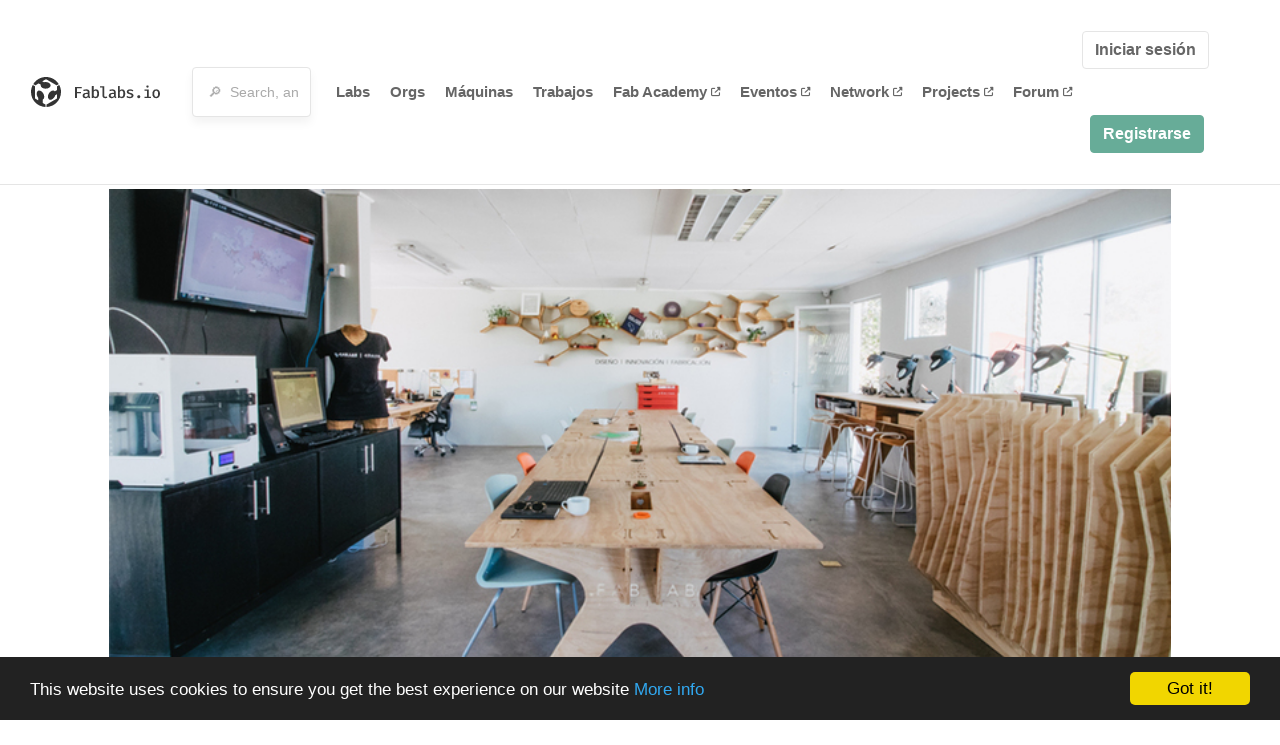

--- FILE ---
content_type: text/html; charset=utf-8
request_url: https://fablabs.io/labs/fablabveritas?locale=es
body_size: 19270
content:
<!DOCTYPE html>
<html lang='en' xmlns='http://www.w3.org/1999/xhtml' xmlns:fb='http://www.facebook.com/2008/fbml' xmlns:og='http://ogp.me/ns#'>
<head>
<title>Fab Lab VERITAS | FabLabs</title>
<base target='_parent'>
<meta charset='utf-8'>
<meta content='width=device-width, initial-scale=1.0, user-scalable=no' name='viewport'>
<meta content='Fab Lab VERITAS | FabLabs' property='og:title'>
<meta content='FabLabs.io - The Fab Lab Network' property='og:site_name'>
<meta content='https://fablabs.io/labs/fablabveritas?locale=es' property='og:url'>
<meta content='/media/W1siZiIsIjIwMTcvMDcvMjcvMjIvMDgvMzMvMDRiOWIzMGMtNDc0OS00NTM2LTg5YWYtMmU3NDRkYWQxODdmL0YxQzA0X0xPR09fTkVHUk8ucG5nIl0sWyJwIiwidGh1bWIiLCIzMDB4MzAwIl1d/F1C04_LOGO_NEGRO.png?sha=dc5fca9fe000fae4' property='og:image'>
<meta content='We are a Digital Manufacturing Laboratory (Rapid Prototyping and Advanced Manufacturing) focused on the management and development of design projects for social transformation and innovation.

VERITAS is a pioneer institution in the specialization of its academic curriculum, and from the beginning it has set the pattern with the implementation of both programs and tools that support the learning process based on the latest trends required by the industry and the market. From this perspective the Fab Lab VERITAS is created, which aims to bring the VERITAS community closer to the reality of the development, production and innovation processes, based on the use of the technologies that allow digital manufacture.

OUR MISSION: To promote design projects, through processes of appropriation and technological transfer, as tools of social transformation.

OUR VISION: To be a reference center of digital manufacture in Latin America, in the management, development and support of processes of social innovation, through technologies applied to the design.' property='og:description'>

<meta content='1349222175' property='fb:admins'>
<script src="/assets/application-a5ef7dc0daafce7937ac040a70f2218748921d4caefc4d052181fd930d0f070f.js" data-turbolinks-track="true"></script>
<link href='https://fablabs.io/labs/fablabveritas' rel='canonical'>
<link href='https://api.mapbox.com/mapbox.js/v3.0.1/mapbox.css' rel='stylesheet'>
<script src="https://api.mapbox.com/mapbox.js/v3.0.1/mapbox.js"></script>
<!-- Load chartkick + char.js bundle via CDN -->
<script src="https://cdnjs.cloudflare.com/ajax/libs/chartkick/2.3.0/chartkick.js" integrity="sha512-vb5WQQcLnuPF84N6gRb9OBxe9AvY+rb04YwZIf66g7GImHwUv/u/gILQGrHRdW9BLideA5cA4OZbrFyWjswIcA==" crossorigin="anonymous"></script>
<script src="https://cdnjs.cloudflare.com/ajax/libs/Chart.js/2.9.4/Chart.bundle.js" integrity="sha512-zO8oeHCxetPn1Hd9PdDleg5Tw1bAaP0YmNvPY8CwcRyUk7d7/+nyElmFrB6f7vg4f7Fv4sui1mcep8RIEShczg==" crossorigin="anonymous"></script>
<link rel="stylesheet" media="screen" href="//fonts.googleapis.com/css?family=Open+Sans:400|Montserrat" />
<link rel="stylesheet" media="all" href="/assets/application-92f5452be3930d9d18850d57be598dbfde03ddf6b791a6310713d54b0d70546b.css" data-turbolinks-track="true" />
<link href='/humans.txt' rel='author' type='text/plain'>
<meta name="csrf-param" content="authenticity_token" />
<meta name="csrf-token" content="20yB-w2wQFIEnAvezPhxu3KUj3PSpT9_gqwyEtRE24cb-GzEEjHWz2l3W-uNn3xC0YvZ0cI_GVeHeqsGpFaErw" />
<!-- Hotjar Tracking Code for https://fablabs.io/ -->
<script>
  (function(h,o,t,j,a,r){
    h.hj=h.hj||function(){(h.hj.q=h.hj.q||[]).push(arguments)};
      h._hjSettings={hjid:2282890,hjsv:6};
        a=o.getElementsByTagName('head')[0];
        r=o.createElement('script');r.async=1;
        r.src=t+h._hjSettings.hjid+j+h._hjSettings.hjsv;
        a.appendChild(r);
    })(window,document,'https://static.hotjar.com/c/hotjar-','.js?sv=');
</script>

</head>

<body class='production c-labs a-show '>

<nav class='navbar navbar-custom navbar-expand-lg' role='navigation'>
<div class='container-fluid'>
<a class="navbar-brand" href="/"><img alt="fablabs.io" src="/assets/logo-78c5ba6a9895eaf5debdd08d9856b62703ebf0658507f6972742505cb1f75a7b.svg" />
</a><button aria-controls='navbar' aria-expanded='false' aria-label='Toggle navigation' class='mt-0 navbar-toggler' data-target='#navbar' data-toggle='collapse' type='button'>
<i class='fa fa-bars fa-lg'></i>
</button>
<div class='collapse navbar-collapse' id='navbar'>
<form class="navbar-form" action="/search" accept-charset="UTF-8" method="get"><div class='form-group container-fluid mb-0'>
<input type="text" name="query" id="search-box" class="form-control" autocomplete="off" placeholder="🔎  Search, anything" />
<button hidden type='submit'>Search</button>
</div>
</form><ul class='navbar-nav'>
<li class='nav-item'>
<a class="nav-link" href="/labs">Labs</a>
</li>
<li class='nav-item'>
<a class="nav-link" href="/organizations">Orgs</a>
</li>
<li class='nav-item'>
<a class="nav-link" href="/machines">Máquinas</a>
</li>
<li class='nav-item'>
<a class="nav-link" href="/jobs">Trabajos</a>
</li>
<li class='nav-item'>
<a target="_blank" class="nav-link" href="https://fabacademy.org/">Fab&nbsp;Academy
<i class="fa-solid fa-up-right-from-square fa-2xs ml-1" aria-hidden="true"></i>
</a></li>
<li class='nav-item'>
<a target="_blank" class="nav-link" href="https://fabevent.org/">Eventos
<i class="fa-solid fa-up-right-from-square fa-2xs ml-1" aria-hidden="true"></i>
</a></li>
<li class='nav-item'>
<a target="_blank" class="nav-link" href="https://live.fablabs.io/">Network
<i class="fa-solid fa-up-right-from-square fa-2xs ml-1" aria-hidden="true"></i>
</a></li>
<li class='nav-item'>
<a target="_blank" class="nav-link" href="https://projects.fablabs.io">Projects
<i class="fa-solid fa-up-right-from-square fa-2xs ml-1" aria-hidden="true"></i>
</a></li>
<li class='nav-item'>
<a target="_blank" class="nav-link" href="https://forum.fablabs.io">Forum
<i class="fa-solid fa-up-right-from-square fa-2xs ml-1" aria-hidden="true"></i>
</a></li>
</ul>
<ul class='nav navbar-nav ml-auto'>
<li class='navbar-btn'>
<a class="btn btn-default w-100" href="/signin">Iniciar sesión</a>
</li>
<li class='navbar-btn'>
<a class="btn btn-primary w-100" href="/signup">Registrarse</a>
</li>
<li class='navbar-btn'></li>
</ul>
</div>
</div>
</nav>

<div id='main'>
<div class='container' itemscope itemtype='http://data-vocabulary.org/Organization'>
<img class="big-picture" itemprop="image" src="/media/W1siZiIsIjIwMTcvMDcvMjcvMjIvMzkvMjkvZDY5MzQzYjctZDAxMC00MGM1LTk3Y2MtM2Q3MWNmMTdmNGQxL0ZBQiBMQUIgVkVSSVRBUyBDUjIuanBnIl0sWyJwIiwidGh1bWIiLCI4MDB4Il1d/FAB%20LAB%20VERITAS%20CR2.jpg?sha=748e4efcea0a7866" />
<div class='row'>
<ol class='breadcrumb'>
<li class='breadcrumb-item'>
<a href="/labs">Labs</a>
</li>
<li class='breadcrumb-item'>
<a href="/labs?q%5Bcountry_code_eq%5D=CR"><span class='flag flag-cr'></span>
Costa Rica
<span class='microdata' itemprop='country'>CR</span>
</a></li>
<li class='breadcrumb-item'>
<a href="/labs/fablabveritas">Fab Lab VERITAS</a>
</li>
</ol>

</div>
<div class='row'>
<div class='bio col-12'><div class='row'>
<div class='mr-4 float-left'>
<a href="/labs/fablabveritas"><img class="big avatar" itemprop="logo" src="/media/W1siZiIsIjIwMTcvMDcvMjcvMjIvMDgvMzMvMDRiOWIzMGMtNDc0OS00NTM2LTg5YWYtMmU3NDRkYWQxODdmL0YxQzA0X0xPR09fTkVHUk8ucG5nIl0sWyJwIiwidGh1bWIiLCIxMTh4MTE4IyJdXQ/F1C04_LOGO_NEGRO.png?sha=b7623461891777dd" />
</a></div>
<div class='pt-2 float-left'>
<div class='text-large' itemprop='name'>Fab Lab VERITAS</div>
<div class='microdata' itemprop='url'>https://fablabs.io/labs/fablabveritas</div>
<div class='lab-contact-details'>
<h5>
<div class='lab-address' itemprop='address'> Universidad Veritas 1 Km al Oeste de Casa Presidencial, San José 10105, Costa Rica, San Jose, San José, 10105, Costa Rica</div>
</h5>
<div class='text-small'>
<span class='lab-phone mr-2'>
<i class="fa-solid fa-phone" aria-hidden="true"></i>
<span itemprop='telephone'>506 22464661</span>
</span>
<span class='lab-email'>
<i class="fa-solid fa-envelope" aria-hidden="true"></i>
<span itemprop='email'><a href="mailto:fablab@veritas.cr">fablab@veritas.cr</a></span>
<div class='ml-auto mt-3'></div>
</span>
</div>
</div>
</div>
</div>
</div>
</div>
<div class='divider mt-3'></div>
<div class='row'>
<div class='col-lg-8'>
<div class='text-large'>Lab Details</div>
<h5>Lab tags:</h5>

</div>
<div class='col-lg-4'>
<div class='text-large'>
Nearby labs
</div>
</div>
</div>
<div class='divider'></div>
<div class='row'>
<div class='col-lg-8'>
<div class='lab-description' itemprop='description'><p>We are a Digital Manufacturing Laboratory (Rapid Prototyping and Advanced Manufacturing) focused on the management and development of design projects for social transformation and innovation.</p>

<p>VERITAS is a pioneer institution in the specialization of its academic curriculum, and from the beginning it has set the pattern with the implementation of both programs and tools that support the learning process based on the latest trends required by the industry and the market. From this perspective the Fab Lab VERITAS is created, which aims to bring the VERITAS community closer to the reality of the development, production and innovation processes, based on the use of the technologies that allow digital manufacture.</p>

<p>OUR MISSION: To promote design projects, through processes of appropriation and technological transfer, as tools of social transformation.</p>

<p>OUR VISION: To be a reference center of digital manufacture in Latin America, in the management, development and support of processes of social innovation, through technologies applied to the design.</p></div>
<h5>Links</h5>
<ul class='lab-links'>
<li class='lab-link'>
<a target="_blank" href="http://fablab.veritas.cr/"><span class='url' itemprop='sameAs'>http://fablab.veritas.cr/</span>
</a></li>
<li class='lab-link'>
<a target="_blank" href="https://www.facebook.com/fablabveritas/?ref=bookmarks"><span class='url' itemprop='sameAs'>https://www.facebook.com/fablabveritas/?ref=bookmarks</span>
</a></li>
<li class='lab-link'>
<a target="_blank" href="https://www.instagram.com/fablabveritas/"><span class='url' itemprop='sameAs'>https://www.instagram.com/fablabveritas/</span>
</a></li>
<li class='lab-link'>
<a target="_blank" href="http://fablabmovil.cr"><span class='url' itemprop='sameAs'>http://fablabmovil.cr</span>
</a></li>
</ul>

<div class='text-large'>
Lab Capabilities
</div>
<ul class='capabilities'>
<li>Impresión 3D</li>
<li>Fresado CNC</li>
<li>Producción de circuitos</li>
<li>Corte y grabado laser</li>
<li>Fresado de precisión</li>
<li>Cortadora de vinilo</li>
</ul>

</div>
<div class='col-lg-4 sidebar'>
<div class='list-item-small-wrapper'>
<a class="list-item-small-image" href="/labs/katrare"><img src="/media/W1siZiIsIjIwMTcvMDcvMDUvMTcvNDQvMTgvNjBmMDhkYWEtMTJmMC00NmRlLWFkZmMtNGQ0NjdkZGE3YjkwL2ltYWdvdGlwby5wbmciXSxbInAiLCJ0aHVtYiIsIjkweDkwIyJdXQ/imagotipo.png?sha=43504fe28824fe8a" />
</a><div class='list-item-small-content'>
<a class="text-medium" href="/labs/katrare">Fab Lab Kä Träre </a>
<div class='text-small'>3km away</div>
</div>
</div>
<div class='list-item-small-wrapper'>
<a class="list-item-small-image" href="/labs/iicafablab"><img src="/media/W1siZiIsIjIwMjAvMDQvMTUvMjAvNTcvMzEvOGU4YTA4NjgtZGYxMC00Y2NiLWI4YjctZDk3ZWIyZmU0MTRmL0hpZ2ggUmVzIElDT04ucG5nIl0sWyJwIiwidGh1bWIiLCI5MHg5MCMiXV0/High%20Res%20ICON.png?sha=c02c630e86b73b77" />
</a><div class='list-item-small-content'>
<a class="text-medium" href="/labs/iicafablab">IICA FabLab</a>
<div class='text-small'>8km away</div>
</div>
</div>
<div class='list-item-small-wrapper'>
<a class="list-item-small-image" href="/labs/sifais"><img src="/media/W1siZiIsIjIwMjAvMDYvMjUvMDcvMzcvMDIvZjhiOTM2YmItNGNmNi00MDk4LWE2MGMtODBhMmJkNTIyOTVjL09RMjFYdnZjXzQwMHg0MDAuanBnIl0sWyJwIiwidGh1bWIiLCI5MHg5MCMiXV0/OQ21Xvvc_400x400.jpg?sha=9a8153fbfd6dd847" />
</a><div class='list-item-small-content'>
<a class="text-medium" href="/labs/sifais">SifaisLab</a>
<div class='text-small'>11km away</div>
</div>
</div>
<div class='list-item-small-wrapper'>
<a class="list-item-small-image" href="/labs/EspacioMakerUNA"><img src="/media/W1siZiIsIjIwMjIvMDgvMjkvMjEvNDkvMzUvNzE2ZDM0NjItMDRkYi00ZWJiLWJlOWYtM2M4Y2IxODcxNWM5L0NvbG9yIGVuIGJsYW5jby5qcGciXSxbInAiLCJ0aHVtYiIsIjkweDkwIyJdXQ/Color%20en%20blanco.jpg?sha=0b6ab09e033b855e" />
</a><div class='list-item-small-content'>
<a class="text-medium" href="/labs/EspacioMakerUNA">Espacio Maker UNA</a>
<div class='text-small'>11km away</div>
</div>
</div>
<div class='list-item-small-wrapper'>
<a class="list-item-small-image" href="/labs/fablabstjude"><img src="/media/W1siZiIsIjIwMjAvMDEvMzAvMjAvMTgvMzAvMjk1MDkyNDktM2M5ZS00NDBiLWEzNmItNjMxODFjZTg1MmU3L2Zsc3RqdWRlX2xvZ29fc29sby5wbmciXSxbInAiLCJ0aHVtYiIsIjkweDkwIyJdXQ/flstjude_logo_solo.png?sha=0a6a89100e99e0de" />
</a><div class='list-item-small-content'>
<a class="text-medium" href="/labs/fablabstjude">FabLab St. Jude</a>
<div class='text-small'>16km away</div>
</div>
</div>

</div>
</div>
<div class='divider'></div>
<div class='row'>
<div class='col-lg-12'>
<div class='text-large'>
Employees
</div>
<div class='row mt-3'>
<div class='col-md-4'>
<div class='list-item-small-wrapper' itemscope itemtype='http://data-vocabulary.org/Person'>
<img class="list-item-small-image" src="/media/W1siZiIsIjIwMTcvMDcvMjgvMDAvMjQvNTAvMWRhYmY3YjItNTEzNC00ZDhkLWIwNjgtODU4ZjE4NmVkZjA1L3Byb2ZpbGUucG5nIl0sWyJwIiwidGh1bWIiLCIxNTB4MTUwIyJdXQ/profile.png?sha=8effc5c7303d4cf7" />
<div class='list-item-small-content'>
<a class="text-medium" href="/users/alxhndz"><span class='first_name' itemprop='givenName'>Alex</span>
<span class='last_name' itemprop='familyName'>Hernández</span>
</a><div class='text-small' itemprop='jobTitle'>Specialized Technician</div>
</div>
</div>
</div>
</div>
<div class='container mt-3 mb-3'>
<div class='row'>
<a class="btn btn-primary" href="/labs/fablabveritas/employees/new"><i class="fa-regular fa-square-check" aria-hidden="true"></i>
I work here
</a></div>
</div>

</div>
</div>
<div class='divider'></div>
<div class='row'>
<div class='col-lg-12'>
<div class='text-large'>
Upcoming Events
</div>
<ul>
</ul>
<div class='container mt-3 mb-3'>
<div class='row'>
<a class="btn btn-primary" href="/labs/fablabveritas/events">See all events
</a></div>
</div>

</div>
</div>
<div class='row mt-5'>
<div class='col-lg-12'>
<h3>Discuss this Lab on forum.fablabs.io</h3>

      <div id='discourse-comments'></div>
      <script type="text/javascript">
        DiscourseEmbed = { discourseUrl: "https://forum.fablabs.io/",
                          topicId: 1451 };

        (function() {
          var d = document.createElement('script'); d.type = 'text/javascript'; d.async = true;
          d.src = DiscourseEmbed.discourseUrl + 'javascripts/embed.js';
          (document.getElementsByTagName('head')[0] || document.getElementsByTagName('body')[0]).appendChild(d);
        })();
      </script>
    
</div>
</div>
</div>

</div>

    <!-- Begin Cookie Consent plugin by Silktide - http://silktide.com/cookieconsent -->
    <script type="text/javascript">
        window.cookieconsent_options = {"message":"This website uses cookies to ensure you get the best experience on our website","dismiss":"Got it!","learnMore":"More info","link":"/cookie-policy","theme":"dark-bottom"};
    </script>

    <script type="text/javascript" src="//cdnjs.cloudflare.com/ajax/libs/cookieconsent2/1.0.10/cookieconsent.min.js"></script>
    <!-- End Cookie Consent plugin -->
    
<footer>
<div class='container footer-links'>
<div class='row'>
<div class='col-md-4'>
<a href='https://distributeddesign.eu/' target='_blank'><img class="img-fluid" alt="Co-funded by the Creative Europe programme of the European Union" src="/assets/home/DDMP_Logo_EU_large_black-2c3aa7f7ded9e5eb8a33fb5cbd911784881d062599fbaf391912e6d519fa3350.png" /></a>
<br>
<a href='https://fabfoundation.org/' target='_blank'><img alt="Fab Foundation" class="img-fluid mb-3" src="/assets/home/fabfnd-5889231883a71b5cdf0e3d31b34375a00ce9f11ef0f54683e113c60248d3b93c.png" /></a>
<br>
</div>
<div class='col-md-4 mb-3'>
<ul>
<li><a href="/labs">Labs List</a></li>
<li><a href="/labs/map">Labs Map</a></li>
<li><a href="/about">About</a></li>
<li><a target="_blank" href="https://docs.fablabs.io/">API Documentation</a></li>
<li><a target="_blank" href="https://forum.fablabs.io/">Forum</a></li>
<li><a href="http://www.fabfoundation.org">The Fab Foundation</a></li>
<li><a href="/cookie-policy">Cookie Policy</a></li>
<li><a href="/privacy-policy">Privacy Policy</a></li>
<li><a href="/tos">Terms of Service</a></li>
</ul>
<br>
</div>
<div class='col-md-4 mb-3'>
<ul class='locales'>
<li><a href="/labs/fablabveritas?locale=de">Deutsch</a></li>
<li><a href="/labs/fablabveritas?locale=en">English</a></li>
<li><a class="text-primary" href="/labs/fablabveritas?locale=es">Español</a></li>
<li><a href="/labs/fablabveritas?locale=fr">Français</a></li>
<li><a href="/labs/fablabveritas?locale=it">Italiano</a></li>
<li><a href="/labs/fablabveritas?locale=nl">Nederlands</a></li>
<li><a href="/labs/fablabveritas?locale=pt">Português</a></li>
<li><a href="/labs/fablabveritas?locale=ja">日本語</a></li>
</ul>
</div>
</div>
</div>
</footer>
<!-- Global site tag (gtag.js) - Google Analytics -->
<script async src="https://www.googletagmanager.com/gtag/js?id=G-09ZXL8GBRW"></script>
<script>
  window.dataLayer = window.dataLayer || [];
  function gtag(){dataLayer.push(arguments);}
  gtag('js', new Date());
  gtag('config', 'G-09ZXL8GBRW');
</script>

<div aria-labelledby='How can we help you?' class='modal fade' id='get-help-text' role='dialog' tabindex='-1'>
<div class='modal-dialog' role='document'>
<div class='modal-content'>
<div class='modal-header'>
<h4 class='modal-title'>How can we help you?</h4>
<button aria-label='Close' class='close' data-dismiss='modal' type='button'>
<span aria-hidden='true'>×</span>
</button>
</div>
<div class='modal-body'>
<h5>Welcome to fablabs.io!</h5>
<p>
Here are few suggestions about how we can help you and how you can participate
and talk with us if you have any question or problem regarding the Fablabs.io
platform.
</p>
<hr>
<h5>Discuss with the community</h5>
<p>
You can ask for support to the administrators and the whole community
in the Fablabs.io Discuss section within the
<a href='https://forum.fablabs.io/c/site-feedback'>Site feedback category</a>.
<a href='https://forum.fablabs.io/c/site-feedback'>Site feedback category</a>
we would also love to hear your ideas and suggestions regarding Fablabs.io,
its features, development, how it works and how we can improve it.
</p>
<a class='button' href='https://forum.fablabs.io/c/site-feedback'>Discuss with the community</a>
<hr>
<h5>Help with the technical development on GitHub</h5>
<p>
If you have instead messages regarding the technical development or bugs
of the platform, we would ask you to discuss these on the Fablabs.io repositories
on GitHub (Fablabs.io is free/open source software!) at
<a href='https://github.com/fablabbcn/fablabs'>https://github.com/fablabbcn/fablabs</a>.
</p>
<a class='button' href='https://github.com/fablabbcn/fablabs'>Join the development</a>
<hr>
<h5>E-mail the administrators</h5>
<p>
If you need instead to contact the administrators of Fablabs.io, please
write to
<a href='mailto:webmasters@fablabs.io'>webmasters@fablabs.io</a>.
</p>
<a class='button' href='mailto:webmasters@fablabs.io'>Write an e-mail to the administrators</a>
</div>
</div>
</div>
</div>
<button class='get-help btn btn-primary btn-sm' data-target='#get-help-text' data-toggle='modal' type='button'>
<i class="fa-regular fa-circle-question" aria-hidden="true"></i>
Get help
</button>


</body>
</html>
